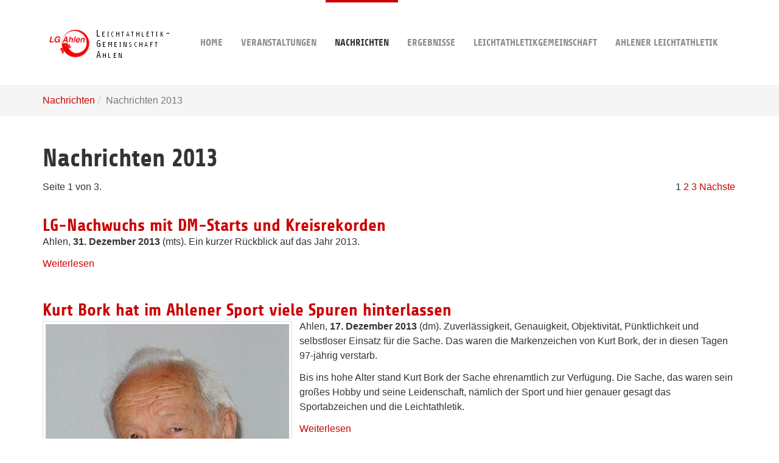

--- FILE ---
content_type: text/html; charset=utf-8
request_url: http://www.lgahlen.de/493/?L=630%2F%2F
body_size: 25368
content:
<!DOCTYPE html>
<html>
<head>

<meta charset="utf-8">
<!-- 
	Based on the TYPO3 Bootstrap Package by Benjamin Kott - http://www.bk2k.info

	This website is powered by TYPO3 - inspiring people to share!
	TYPO3 is a free open source Content Management Framework initially created by Kasper Skaarhoj and licensed under GNU/GPL.
	TYPO3 is copyright 1998-2015 of Kasper Skaarhoj. Extensions are copyright of their respective owners.
	Information and contribution at http://typo3.org/
-->

<base href="http://www.lgahlen.de">
<link rel="shortcut icon" href="http://www.lgahlen.de/fileadmin/lgahlen-template/favicon.ico" type="image/x-icon">
<title>Nachrichten 2013: LG Ahlen</title>
<meta name="generator" content="TYPO3 CMS">
<meta name="viewport" content="width=device-width, initial-scale=1">
<meta name="robots" content="index,follow">
<meta name="google" content="notranslate">
<meta name="apple-mobile-web-app-capable" content="no">
<meta http-equiv="X-UA-Compatible" content="IE=edge">


<link rel="stylesheet" type="text/css" href="/typo3temp/compressor/merged-3b56d338a50db6df4cf6a533a9557a95-9472ce252edf035a167e2d3da734cb4c.css?1614537247" media="all">


<script src="/typo3temp/compressor/merged-6d4d733f161570f1e0ede592122596e9-4c2dd212415a736014c13e9268445801.js?1614537245" type="text/javascript"></script>



<link rel="next" href="/493/?L=136%27A%3D0&tx_news_pi1%5B%40widget_0%5D%5BcurrentPage%5D=2&cHash=5909bfe294e5754b9d8fb040d357a2f4" />
<link rel="prev" href="/news2014/?L=136%27A%3D0" />
</head>
<body>
<div class="body-bg">
	<a class="sr-only sr-only-focusable" href="/493/?L=136%27A%3D0#content">
		Skip to main content
	</a>
	
		<div
	class="navbar navbar-default navbar-has-image navbar-top"
	role="navigation">
	<div class="container">
		<div class="navbar-header navbar-header-main">
			
					<a class="navbar-brand navbar-brand-image" href="/1/?L=136%27A%3D0">
						<img src="/fileadmin/lgahlen-template/lg_ahlen_frontend.png" height="60" width="210"/>
					</a>
				
			
				<button type="button" class="navbar-toggle navbar-toggle-menu" data-toggle="collapse"
						data-target=".navbar-collapse">
					<span class="glyphicon glyphicon-list"></span>
					<span class="sr-only">Toggle navigation</span>
				</button>
			
			<span class="navbar-header-border-bottom"></span>
		</div>
		<div class="navbar-collapse collapse">
			<ul class="nav navbar-nav navbar-main"><li><a href="/1/?L=136%27A%3D0" title="Home">Home<span class="bar"></span></a></li><li class="dropdown"><a href="#" class="dropdown-toggle" data-toggle="dropdown">Veranstaltungen<span class="bar"></span><b class="caret"></b></a><ul class="dropdown-menu"><li><a href="/wibbeltlauf/?L=136%27A%3D0" title="Volks- und Straßenlauf des TuS Westfalia Vorhelm und der LG Ahlen durch das Schäringer Feld in Vorhelm">Vorhelmer Lauf rund um die Wibbeltkapelle<span class="bar"></span></a></li><li><a href="/stadtteillauf/?L=136%27A%3D0" title="Volkslauf und Walking der LG Ahlen und des Stadtteilforums Süd/Ost e.V. durch die Ahlener Kolonie, an der Werse und über die Osthalde">Ahlener Stadtteil- und Haldenlauf<span class="bar"></span></a></li><li><a href="/walstedde/?L=136%27A%3D0" title="Volks- und Straßenlauf mit Walkingwertung der Fortuna Walstedde in Drensteinfurt-Walstedde">Wälster Lauf<span class="bar"></span></a></li><li><a href="/jedermannzehnkampf/?L=136%27A%3D0" title="Jedermannzehnkampf und Frauen-Siebenkampf der LG Ahlen im Ahlener Sportpark Nord">Sparkassen-Jedermann-Zehnkampf<span class="bar"></span></a></li></ul></li><li class="active dropdown"><a href="#" class="dropdown-toggle" data-toggle="dropdown">Nachrichten<span class="bar"></span><b class="caret"></b></a><ul class="dropdown-menu"><li><a href="/news202201/?L=136%27A%3D0" title="Nachrichten 2025">2025<span class="bar"></span></a></li><li><a href="/news20220/?L=136%27A%3D0" title="Nachrichten 2024">2024<span class="bar"></span></a></li><li><a href="/news202200/?L=136%27A%3D0" title="Nachrichten 2023">2023<span class="bar"></span></a></li><li><a href="/news2022/?L=136%27A%3D0" title="Nachrichten 2022">2022<span class="bar"></span></a></li><li><a href="/news20170000/?L=136%27A%3D0" title="Nachrichten 2021">2021<span class="bar"></span></a></li><li><a href="/news2017000/?L=136%27A%3D0" title="Nachrichten 2020">2020<span class="bar"></span></a></li><li><a href="/news201700/?L=136%27A%3D0" title="Nachrichten 2019">2019<span class="bar"></span></a></li><li><a href="/news20170/?L=136%27A%3D0" title="Nachrichten 2018">2018<span class="bar"></span></a></li><li><a href="/news2017/?L=136%27A%3D0" title="Nachrichten 2017">2017<span class="bar"></span></a></li><li><a href="/news2016/?L=136%27A%3D0" title="Nachrichten 2016">2016<span class="bar"></span></a></li><li><a href="/news2015/?L=136%27A%3D0" title="Nachrichten 2015">2015<span class="bar"></span></a></li><li><a href="/news2014/?L=136%27A%3D0" title="Nachrichten 2014">2014<span class="bar"></span></a></li><li class="active"><a href="/493/?L=136%27A%3D0" title="Nachrichten 2013">2013<span class="bar"></span></a></li></ul></li><li class="dropdown"><a href="#" class="dropdown-toggle" data-toggle="dropdown">Ergebnisse<span class="bar"></span><b class="caret"></b></a><ul class="dropdown-menu"><li><a href="/ergebnisse2019/?L=136%27A%3D0" title="Ergebnisse 2019">Ergebnisse 2019<span class="bar"></span></a></li><li><a href="/ergebnisse2018/?L=136%27A%3D0" title="Ergebnisse 2018">Ergebnisse 2018<span class="bar"></span></a></li><li><a href="/ergebnisse2017/?L=136%27A%3D0" title="Ergebnisse 2017">Ergebnisse 2017<span class="bar"></span></a></li><li><a href="/ergebnisse2016/?L=136%27A%3D0" title="Ergebnisse 2016">Ergebnisse 2016<span class="bar"></span></a></li><li><a href="/ergebnisse2015/?L=136%27A%3D0" title="Ergebnisse 2015">Ergebnisse 2015<span class="bar"></span></a></li><li><a href="/505/?L=136%27A%3D0" title="Ergebnisse 2014">Ergebnisse 2014<span class="bar"></span></a></li><li><a href="/504/?L=136%27A%3D0" title="Ergebnisse 2013">Ergebnisse 2013<span class="bar"></span></a></li><li><a href="/503/?L=136%27A%3D0" title="Ergebnisse 2012">Ergebnisse 2012<span class="bar"></span></a></li><li><a href="/502/?L=136%27A%3D0" title="Ergebnisse 2011">Ergebnisse 2011<span class="bar"></span></a></li><li><a href="/501/?L=136%27A%3D0" title="Ergebnisse 2010">Ergebnisse 2010<span class="bar"></span></a></li><li><a href="/500/?L=136%27A%3D0" title="Ergebnisse 2009">Ergebnisse 2009<span class="bar"></span></a></li><li><a href="/257/?L=136%27A%3D0" title="Ergebnisse 2008">Ergebnisse 2008<span class="bar"></span></a></li><li><a href="/240/?L=136%27A%3D0" title="Ergebnisse 2007">Ergebnisse 2007<span class="bar"></span></a></li><li><a href="/226/?L=136%27A%3D0" title="Ergebnisse 2006">Ergebnisse 2006<span class="bar"></span></a></li><li><a href="/erg2005/?L=136%27A%3D0" title="Ergebnisse 2005">Ergebnisse 2005<span class="bar"></span></a></li><li><a href="/erg2004/?L=136%27A%3D0" title="Ergebnisse 2004">Ergebnisse 2004<span class="bar"></span></a></li><li><a href="/185/?L=136%27A%3D0" title="Ergebnisse 2003">Ergebnisse 2003<span class="bar"></span></a></li><li><a href="/173/?L=136%27A%3D0" title="Ergebnisse 2002">Ergebnisse 2002<span class="bar"></span></a></li><li><a href="/161/?L=136%27A%3D0" title="Ergebnisse 2001">Ergebnisse 2001<span class="bar"></span></a></li><li><a href="/152/?L=136%27A%3D0" title="Ergebnisse 2000">Ergebnisse 2000<span class="bar"></span></a></li><li><a href="/141/?L=136%27A%3D0" title="Ergebnisse 1999">Ergebnisse 1999<span class="bar"></span></a></li><li><a href="/136/?L=136%27A%3D0" title="Ergebnisse 1998">Ergebnisse 1998<span class="bar"></span></a></li><li><a href="/128/?L=136%27A%3D0" title="Ergebnislisten von 1980 bis 1997">ältere Ergebnislisten<span class="bar"></span></a></li></ul></li><li class="dropdown"><a href="#" class="dropdown-toggle" data-toggle="dropdown">Leichtathletikgemeinschaft<span class="bar"></span><b class="caret"></b></a><ul class="dropdown-menu"><li><a href="/55/?L=136%27A%3D0" title="Trainings- und Wettkampfgemeinschaft">Trainings- und Wettkampfgemeinschaft<span class="bar"></span></a></li><li><a href="/trainingszeiten0/?L=136%27A%3D0" title="Trainingszeiten">Trainingszeiten<span class="bar"></span></a></li><li><a href="/traegervereine/?L=136%27A%3D0" title="Trägervereine">Trägervereine<span class="bar"></span></a></li><li><a href="/vorstand/?L=136%27A%3D0" title="Vorstand">Vorstand<span class="bar"></span></a></li><li><a href="/deumel/?L=136%27A%3D0" title="Deumel">Deumel<span class="bar"></span></a></li></ul></li><li class="dropdown"><a href="#" class="dropdown-toggle" data-toggle="dropdown">Ahlener Leichtathletik<span class="bar"></span><b class="caret"></b></a><ul class="dropdown-menu"><li><a href="/124/?L=136%27A%3D0" title="Ahlener Leichtathletik 1950-2000">Ahlener Leichtathletik 1950-2000<span class="bar"></span></a></li><li><a href="/799/?L=136%27A%3D0" title="50 Jahre LG Ahlen">50 Jahre LG Ahlen<span class="bar"></span></a></li><li><a href="/123/?L=136%27A%3D0" title="25 Deutsche Meisterschaften in Ahlen">Die Deutschen Meisterschaften in Ahlen<span class="bar"></span></a></li><li><a href="/119/?L=136%27A%3D0" title="Sportpark Nord, Lindensportplatz und Co: Überblick über die Sportanlagen in Ahlen">Sportanlagen in Ahlen<span class="bar"></span></a></li></ul></li></ul>
		</div>
	</div>
</div>

		<div class="breadcrumb-section hidden-xs hidden-sm"><div class="container"><ol class="breadcrumb"><li><a href="/news/?L=136%27A%3D0" target="_self" title="Nachrichten">Nachrichten</a></li><li class="active">Nachrichten 2013</li></ol></div></div>
	
	<!--TYPO3SEARCH_begin-->
	<div id="content" class="main-section">
		

	
	<div class="container">
		<div id="c1239"><h1 class="first-headline">Nachrichten 2013</h1>


	


<div class="news">
	
	
	
			<div class="news-list-view">
				
						


	
	
		
			
			
				
			
		

		<div class="page-navigation">
			<p>
				Seite 1 von 3.
			</p>
			<ul class="f3-widget-paginator">
				
				
				
				
					
							<li class="current">1</li>
						
				
					
							<li>
								
										<a href="/493/?L=136%27A%3D0&amp;tx_news_pi1%5B%40widget_0%5D%5BcurrentPage%5D=2&amp;cHash=5909bfe294e5754b9d8fb040d357a2f4">2</a>
									
							</li>
						
				
					
							<li>
								
										<a href="/493/?L=136%27A%3D0&amp;tx_news_pi1%5B%40widget_0%5D%5BcurrentPage%5D=3&amp;cHash=06e40b7d4b9e82ade191ebe018352d61">3</a>
									
							</li>
						
				
				
				
				
					<li class="last next">
						<a href="/493/?L=136%27A%3D0&amp;tx_news_pi1%5B%40widget_0%5D%5BcurrentPage%5D=2&amp;cHash=5909bfe294e5754b9d8fb040d357a2f4">
							Nächste
						</a>
					</li>
				
			</ul>
		</div>
		<div class="news-clear"></div>
	




							
								<!--
	=====================
		Partials/List/Item.html
-->
<div class="article articletype-0">
	
	<!-- header -->
	<div class="header">
		<h3>
			<a href="/38/?L=136%27A%3D0&amp;tx_news_pi1%5Bnews%5D=136&amp;tx_news_pi1%5Bcontroller%5D=News&amp;tx_news_pi1%5Baction%5D=detail&amp;cHash=ef36acec24be86012f91cfd00371f273">
				LG-Nachwuchs mit DM-Starts und Kreisrekorden
			</a>
		</h3>
	</div>

	

			
					
				

		


	<!-- teas=ser text -->
	<div class="teaser-text">
		
				<p>Ahlen, <b>31. Dezember 2013</b> (mts). Ein kurzer Rückblick auf das Jahr 2013. </p>
			

		<a class="more" href="/38/?L=136%27A%3D0&amp;tx_news_pi1%5Bnews%5D=136&amp;tx_news_pi1%5Bcontroller%5D=News&amp;tx_news_pi1%5Baction%5D=detail&amp;cHash=ef36acec24be86012f91cfd00371f273">
			Weiterlesen
		</a>
	</div>

</div>

							
								<!--
	=====================
		Partials/List/Item.html
-->
<div class="article articletype-0">
	
	<!-- header -->
	<div class="header">
		<h3>
			<a href="/38/?L=136%27A%3D0&amp;tx_news_pi1%5Bnews%5D=137&amp;tx_news_pi1%5Bcontroller%5D=News&amp;tx_news_pi1%5Baction%5D=detail&amp;cHash=7673cd31ca52e8d402b967adb961eebc">
				Kurt Bork hat im Ahlener Sport viele Spuren hinterlassen
			</a>
		</h3>
	</div>

	
			<div class="news-img-wrap">
				
						<a href="/38/?L=136%27A%3D0&amp;tx_news_pi1%5Bnews%5D=137&amp;tx_news_pi1%5Bcontroller%5D=News&amp;tx_news_pi1%5Baction%5D=detail&amp;cHash=7673cd31ca52e8d402b967adb961eebc">
							
								
									<img style="width: 100%" alt="Kurt Bork. Foto: Dieter Massin" src="/fileadmin/_processed_/csm_bork-kurt_1451faabc7.jpg" width="400" height="473" />
								
								
							
						</a>
					

			</div>
		


	<!-- teas=ser text -->
	<div class="teaser-text">
		
				<p>Ahlen, <b>17. Dezember 2013</b> (dm). Zuverlässigkeit, Genauigkeit, Objektivität, Pünktlichkeit und selbstloser Einsatz für die Sache. Das waren die Markenzeichen von Kurt Bork, der in diesen Tagen 97-jährig verstarb.</p>
<p>Bis ins hohe Alter stand Kurt Bork der Sache ehrenamtlich zur Verfügung. Die Sache, das waren sein großes Hobby und seine Leidenschaft, nämlich der Sport und hier genauer gesagt das Sportabzeichen und die Leichtathletik.</p>
			

		<a class="more" href="/38/?L=136%27A%3D0&amp;tx_news_pi1%5Bnews%5D=137&amp;tx_news_pi1%5Bcontroller%5D=News&amp;tx_news_pi1%5Baction%5D=detail&amp;cHash=7673cd31ca52e8d402b967adb961eebc">
			Weiterlesen
		</a>
	</div>

</div>

							
								<!--
	=====================
		Partials/List/Item.html
-->
<div class="article articletype-1">
	
	<!-- header -->
	<div class="header">
		<h3>
			<a href="/659/?L=136%27A%3D0">
				2013: Ocklenburg wird zum erfolgreichsten Cityläufer, Rellensmann vor Krull
			</a>
		</h3>
	</div>

	
			<div class="news-img-wrap">
				
						<a href="/659/?L=136%27A%3D0">
							
								
									<img style="width: 100%" alt="Marc-André Ocklenburg gewinnt den Ahlener Citylauf 2013. Foto: Elmar Kremser" src="/fileadmin/_processed_/csm_ocklenburg-marc-andre_ekremser_702949bd12.jpg" width="400" height="267" />
								
								
							
						</a>
					

			</div>
		


	<!-- teas=ser text -->
	<div class="teaser-text">
		
				<p>Ahlen, <b>13. Dezember 2013</b> (sts). Marc-André Ocklenburg zum Dritten und ein spannendes Duell im Rennen der Frauen haben die zehnte Auflage des Wintercitylaufes in Ahlen geprägt. Während Ocklenburg, in Ahlen bereits 2006 und 2007 siegreich und 2008 und 2012 Zweiter, sich bereits auf dem ersten Kilometer absetzte und am Ende mit 31:38 Minuten und der drittschnellsten je in Ahlen gelaufenen Zeit souverän gewann, gingen Annika Krull vom TV Beckum und Johanna Rellensmann aus Münster Kopf an Kopf ins Finale. </p>
			

		<a class="more" href="/659/?L=136%27A%3D0">
			Weiterlesen
		</a>
	</div>

</div>

							
								<!--
	=====================
		Partials/List/Item.html
-->
<div class="article articletype-0">
	
	<!-- header -->
	<div class="header">
		<h3>
			<a href="/38/?L=136%27A%3D0&amp;tx_news_pi1%5Bnews%5D=138&amp;tx_news_pi1%5Bcontroller%5D=News&amp;tx_news_pi1%5Baction%5D=detail&amp;cHash=929466571931dcc1c09a23ccd033a7db">
				Wintercitylauf: Blick in die Startlisten
			</a>
		</h3>
	</div>

	

			
					
				

		


	<!-- teas=ser text -->
	<div class="teaser-text">
		
				<p>Ahlen, <b>12. Dezember 2013</b> (mts/sts). Die vorläufige Startliste steht: Marc-André Ocklenburg (Foto) vom Ayyo-Team Essen geht als Vorjahreszweiter mit Startnummer 2 in den heutigen Ahlener Wintercitylauf. Nach der Absage von Titelverteidiger Thorben Dietz (LG Dorsten) zählt Ocklenburg zu den Topfavoriten bei der 10. Auflage des Straßenlaufs durch die Ahlener Innenstadt. Noch schneller als bei seinen Siegen 2006 (32:33 Minuten) und 2007 (32:09) war Ocklenburgs 2008 mit 31:41 Minuten - in dem Jahr fiel auch der Streckenrekord 30:40 Minuten von Daniel Schmidt von der LG Remscheid.</p>
			

		<a class="more" href="/38/?L=136%27A%3D0&amp;tx_news_pi1%5Bnews%5D=138&amp;tx_news_pi1%5Bcontroller%5D=News&amp;tx_news_pi1%5Baction%5D=detail&amp;cHash=929466571931dcc1c09a23ccd033a7db">
			Weiterlesen
		</a>
	</div>

</div>

							
								<!--
	=====================
		Partials/List/Item.html
-->
<div class="article articletype-0">
	
	<!-- header -->
	<div class="header">
		<h3>
			<a href="/38/?L=136%27A%3D0&amp;tx_news_pi1%5Bnews%5D=139&amp;tx_news_pi1%5Bcontroller%5D=News&amp;tx_news_pi1%5Baction%5D=detail&amp;cHash=07f355016f7c73ad400378854fe75e54">
				Oelder Nikolauslauf: Barwinski sorgt für Überraschung, Biederbick und Breer stark
			</a>
		</h3>
	</div>

	

			
					
				

		


	<!-- teas=ser text -->
	<div class="teaser-text">
		
				<p>Oelde, <b>6. Dezember 2013</b> (ds). Insgesamt sechs Altersklassensiege, sowie zwei Gesamtsiege standen am Sonntag nach der 39. Auflage des Oelder Nikolauslaufes für die Athleten der LG Ahlen zu Buche.</p>
			

		<a class="more" href="/38/?L=136%27A%3D0&amp;tx_news_pi1%5Bnews%5D=139&amp;tx_news_pi1%5Bcontroller%5D=News&amp;tx_news_pi1%5Baction%5D=detail&amp;cHash=07f355016f7c73ad400378854fe75e54">
			Weiterlesen
		</a>
	</div>

</div>

							
								<!--
	=====================
		Partials/List/Item.html
-->
<div class="article articletype-0">
	
	<!-- header -->
	<div class="header">
		<h3>
			<a href="/38/?L=136%27A%3D0&amp;tx_news_pi1%5Bnews%5D=140&amp;tx_news_pi1%5Bcontroller%5D=News&amp;tx_news_pi1%5Baction%5D=detail&amp;cHash=4dfd9d9c8e446422275b7a800a07750d">
				Wintercitylauf: Pro Teilnehmer geht ein Euro an den Arbeitskreis Jugend- und Drogenberatung
			</a>
		</h3>
	</div>

	

			
					
				

		


	<!-- teas=ser text -->
	<div class="teaser-text">
		
				<p>Ahlen, <b>6. Dezember 2013</b> (mts). Die Teilnehmer des Wintercitylaufs werden auch 2013 die Arbeit der Drogenberatungsstelle im Kreis Warendorf (Drobs) aktiv unterstützen.</p>
			

		<a class="more" href="/38/?L=136%27A%3D0&amp;tx_news_pi1%5Bnews%5D=140&amp;tx_news_pi1%5Bcontroller%5D=News&amp;tx_news_pi1%5Baction%5D=detail&amp;cHash=4dfd9d9c8e446422275b7a800a07750d">
			Weiterlesen
		</a>
	</div>

</div>

							
								<!--
	=====================
		Partials/List/Item.html
-->
<div class="article articletype-0">
	
	<!-- header -->
	<div class="header">
		<h3>
			<a href="/38/?L=136%27A%3D0&amp;tx_news_pi1%5Bnews%5D=141&amp;tx_news_pi1%5Bcontroller%5D=News&amp;tx_news_pi1%5Baction%5D=detail&amp;cHash=9aa5bb8d4af3433dda9f89ef54207404">
				Verspätete Ehrung: DM-Bronze für Hartings
			</a>
		</h3>
	</div>

	

			
					
				

		


	<!-- teas=ser text -->
	<div class="teaser-text">
		
				<p>Ahlen, <b>28. November 2013</b> (tk/lga). Am Dienstagabend wurde Hubert Hartings von der LG Ahlen im Sportpark Nord nachträglich mit der Bronzemedaille im Kugelstoßen der Deutschen Seniorenmeisterschaften ausgezeichnet. Am 13. Juli stieß Hartings in Mönchengladbach 13,71 Meter, das bedeutete zunächst den vierten Platz in seiner Altersklasse M60.</p>
			

		<a class="more" href="/38/?L=136%27A%3D0&amp;tx_news_pi1%5Bnews%5D=141&amp;tx_news_pi1%5Bcontroller%5D=News&amp;tx_news_pi1%5Baction%5D=detail&amp;cHash=9aa5bb8d4af3433dda9f89ef54207404">
			Weiterlesen
		</a>
	</div>

</div>

							
								<!--
	=====================
		Partials/List/Item.html
-->
<div class="article articletype-0">
	
	<!-- header -->
	<div class="header">
		<h3>
			<a href="/38/?L=136%27A%3D0&amp;tx_news_pi1%5Bnews%5D=55&amp;tx_news_pi1%5Bcontroller%5D=News&amp;tx_news_pi1%5Baction%5D=detail&amp;cHash=bb265d9ff4d3fa82db3ed8a9f9cf036e">
				Wintercitylauf 2013: Vorbereitungen laufen auf Hochtouren
			</a>
		</h3>
	</div>

	

			
					
				

		


	<!-- teas=ser text -->
	<div class="teaser-text">
		
				<p>Ahlen, <b>24. November 2013</b> (sts). In knapp drei Wochen gehört die vorweihnachtlich beleuchtete Ahlener Innenstadt wieder den Läufern. Am Freitag, 13. Dezember, geht der Wintercitylauf in seine zehnte Auflage. Das Team der Organisatoren von LG Ahlen und WFG Ahlen arbeitet auf Hochtouren, das Laufspektakel für Hobbysportler wie Spitzenläufer wieder zu einem der Höhepunkte des Laufwinters und einem unvergesslichen Erlebnis zu machen. </p>
			

		<a class="more" href="/38/?L=136%27A%3D0&amp;tx_news_pi1%5Bnews%5D=55&amp;tx_news_pi1%5Bcontroller%5D=News&amp;tx_news_pi1%5Baction%5D=detail&amp;cHash=bb265d9ff4d3fa82db3ed8a9f9cf036e">
			Weiterlesen
		</a>
	</div>

</div>

							
								<!--
	=====================
		Partials/List/Item.html
-->
<div class="article articletype-0">
	
	<!-- header -->
	<div class="header">
		<h3>
			<a href="/38/?L=136%27A%3D0&amp;tx_news_pi1%5Bnews%5D=142&amp;tx_news_pi1%5Bcontroller%5D=News&amp;tx_news_pi1%5Baction%5D=detail&amp;cHash=b0b52aefca60143321b205b84b813fdd">
				Einladung zum Jahresabschluss: LG fährt nach Winterberg
			</a>
		</h3>
	</div>

	

			
					
				

		


	<!-- teas=ser text -->
	<div class="teaser-text">
		
				<p>Ahlen, <b>10. November 2013</b> (tk) „Es ist Tradition, und Traditionen verpflichten eben&quot;“, ist Manfred Kreutz, Vorsitzender der LG Ahlen, ganz entspannt. Die Sportler und Sportlerinnen der LG Ahlen haben wieder einmal die Möglichkeit, am Wochenende des vierten Advents in das Bürgermeister Heinz Lenfert-Haus nach Winterberg zu fahren.</p>
			

		<a class="more" href="/38/?L=136%27A%3D0&amp;tx_news_pi1%5Bnews%5D=142&amp;tx_news_pi1%5Bcontroller%5D=News&amp;tx_news_pi1%5Baction%5D=detail&amp;cHash=b0b52aefca60143321b205b84b813fdd">
			Weiterlesen
		</a>
	</div>

</div>

							
								<!--
	=====================
		Partials/List/Item.html
-->
<div class="article articletype-0">
	
	<!-- header -->
	<div class="header">
		<h3>
			<a href="/38/?L=136%27A%3D0&amp;tx_news_pi1%5Bnews%5D=143&amp;tx_news_pi1%5Bcontroller%5D=News&amp;tx_news_pi1%5Baction%5D=detail&amp;cHash=88de59af643a05cdf8768b53b1d7e051">
				Starkes Finale beim Ü50-Cup: Uli Stripper gewinnt vor Roger Höner und Manfred Grünebaum
			</a>
		</h3>
	</div>

	

			
					
				

		


	<!-- teas=ser text -->
	<div class="teaser-text">
		
				<p>Wadersloh, <b>21. Oktober 2013</b> (mts). Mit einer starken zweiten Rennhälfte hat Uli Stripper vom LV Oelde den bis dahin führenden Roger Höner im Kreis-Beckum-Cup der Senioren noch abgefangen und die Ü50-Wertung für sich entschieden. Vorjahressieger Manfred Grünebaum wurde Dritter. Vor dem Finale in Wadersloh hatten die Langstreckler vom LV Oelde punktgleich in Führung gelegen.</p>
			

		<a class="more" href="/38/?L=136%27A%3D0&amp;tx_news_pi1%5Bnews%5D=143&amp;tx_news_pi1%5Bcontroller%5D=News&amp;tx_news_pi1%5Baction%5D=detail&amp;cHash=88de59af643a05cdf8768b53b1d7e051">
			Weiterlesen
		</a>
	</div>

</div>

							
						


	
	
		
			
			
				
			
		

		<div class="page-navigation">
			<p>
				Seite 1 von 3.
			</p>
			<ul class="f3-widget-paginator">
				
				
				
				
					
							<li class="current">1</li>
						
				
					
							<li>
								
										<a href="/493/?L=136%27A%3D0&amp;tx_news_pi1%5B%40widget_0%5D%5BcurrentPage%5D=2&amp;cHash=5909bfe294e5754b9d8fb040d357a2f4">2</a>
									
							</li>
						
				
					
							<li>
								
										<a href="/493/?L=136%27A%3D0&amp;tx_news_pi1%5B%40widget_0%5D%5BcurrentPage%5D=3&amp;cHash=06e40b7d4b9e82ade191ebe018352d61">3</a>
									
							</li>
						
				
				
				
				
					<li class="last next">
						<a href="/493/?L=136%27A%3D0&amp;tx_news_pi1%5B%40widget_0%5D%5BcurrentPage%5D=2&amp;cHash=5909bfe294e5754b9d8fb040d357a2f4">
							Nächste
						</a>
					</li>
				
			</ul>
		</div>
		<div class="news-clear"></div>
	





					
			</div>
		

</div>
</div>
	</div>


		
	</div>
	<!--TYPO3SEARCH_end-->
	
		<div class="footer-section">
	<div class="container">
		<div class="row">
			<div class="col-sm-4">
				<div id="c164"><h3 class="first-headline">Trägervereine</h3><ul class="list-unstyled"><li><a href="http://www.asc-ahlen.de" target="_blank">ASC Ahlen</a></li>
<li><a href="http://www.rwahlen.de" target="_blank">Rot-Weiß Ahlen</a></li>
<li><a href="http://www.westfalia-vorhelm.de" target="_blank">TuS Westfalia Vorhelm</a></li>
<li><a href="http://www.fortuna-walstedde.de" target="_blank">Fortuna Walstedde</a></li></ul></div>
			</div>
			<div class="col-sm-4">
				<div id="c936"><h3 class="first-headline"><a href="/sitemap/?L=136%27A%3D0">Sitemap</a></h3></div>
			</div>
			<div class="col-sm-4">
				<div id="c163"><h3 class="first-headline"><a href="/impressum0/?L=136%27A%3D0">Impressum</a></h3><div class="text"></div></div><div id="c162"><h3><a href="/feedback/?L=136%27A%3D0">Kontakt</a></h3></div><div id="c1533"><h3><a href="/impressum00/?L=136%27A%3D0">Datenschutzerklärung</a></h3></div>
			</div>
		</div>
	</div>
</div>

<div class="meta-section">
	<div class="container">
		<div class="row">
			<div class="col-md-4 language">
				<!--<ul id="language_menu" class="language-menu"><li class="active"><a href="/493/?L=0" hreflang="en-GB">English</a></li><li class="text-muted">Dansk</li><li class="text-muted">Deutsch</li></ul>-->
			</div>
			
				<div class="col-md-8 copyright">
					<p>Leichtathletikgemeinschaft Ahlen, (c) 2018. Running with Typo3.</p>
				</div>
			
		</div>
	</div>
</div>

	
</div>
<script src="/typo3temp/compressor/merged-867b3ef02a4de2e659998788fe457ef1-2572a14ea555d43cd0611159c806203b.js?1614537245" type="text/javascript"></script>
<!--[if IE 8 ]><script src="/typo3conf/ext/bootstrap_package/Resources/Public/JavaScript/Libs/selectivizr.min.js?1435565436" type="text/javascript"></script><![endif]-->
<!--[if IE 8 ]><script src="/typo3conf/ext/bootstrap_package/Resources/Public/JavaScript/Libs/respond.min.js?1435565436" type="text/javascript"></script><![endif]-->



</body>
</html>